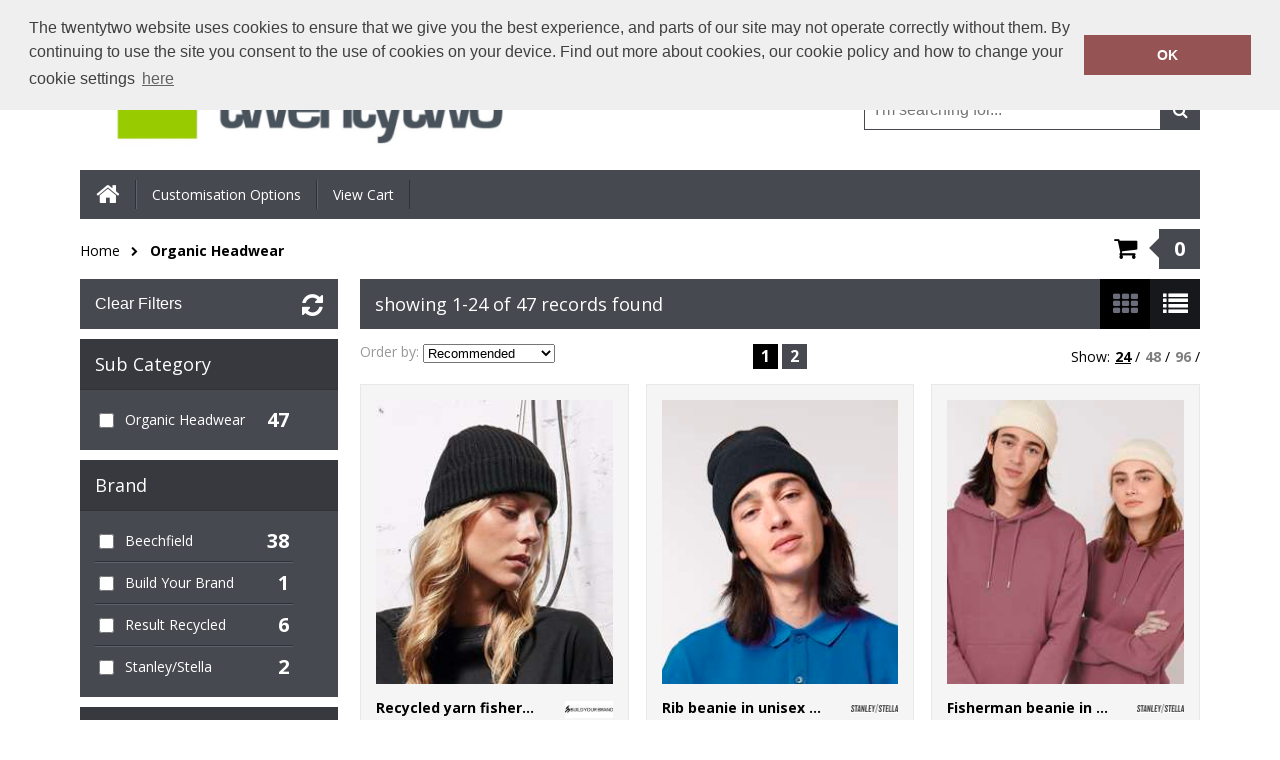

--- FILE ---
content_type: text/html; charset=utf-8
request_url: http://twentytwoshop.yourwebshop.com/shop/category/organic-headwear?pcid=137
body_size: 3977
content:

<!DOCTYPE html>
<html>
<head>
    
    <title>Organic Headwear | twentytwo</title>
    <meta name="keyword" content="">
    <meta name="description" content="">
    <link href="/Content/Shared/css/jquery.mCustomScrollbar.css" rel="stylesheet" />

    
<script>
    (function (i, s, o, g, r, a, m) {
        i['GoogleAnalyticsObject'] = r; i[r] = i[r] || function () {
            (i[r].q = i[r].q || []).push(arguments)
        }, i[r].l = 1 * new Date(); a = s.createElement(o),
            m = s.getElementsByTagName(o)[0]; a.async = 1; a.src = g;
        m.parentNode.insertBefore(a, m);
    })(window, document, 'script', 'https://www.google-analytics.com/analytics.js', 'ga');

    </script>
    


    
    <meta content="text/html;charset=utf-8" http-equiv="Content-Type">
    <meta content="utf-8" http-equiv="encoding">
    <meta name="viewport" content="width=1024, user-scalable=yes" />
    <link rel="shortcut icon" href="#" />
    <link href="https://fonts.googleapis.com/css?family=Open+Sans:400italic,400,700" rel="stylesheet" type="text/css">
    <link href="/Content/Shared/css/font-awesome.css" rel="stylesheet" type="text/css">
    <link rel="stylesheet" type="text/css" href="//cdnjs.cloudflare.com/ajax/libs/cookieconsent2/3.0.3/cookieconsent.min.css" />
    <link href="/Content/Template1/be9ee274-a7c9-4667-a28b-031aaa08e86b/bundle?v=A5A5VcNp_pUZmRLaA5LmTkCM4fJlRxcvXgPGqlBSH0c1" rel="stylesheet"/>


</head>
<body>



    <div id="outerWrapper">
        <div id="headerWrapper">
            <header class="central" id="mainHeader">
                <div class="fl" id="companyLogo">
                    <a href="/"> <img id="companyLogo" src="/images/Site/be9ee274-a7c9-4667-a28b-031aaa08e86b/twentytwo new logo idea (with text) green shirt grey 22.jpg"> </a>
                </div>
                <div class="fr">
                    <p>
                        Call Today:  <a title="Contact telephone number" href="tel:0114 268 3422">0114 268 3422</a>
                        <br />
                        Or email on: <a title="Contact email address" href="mailto:info@twentytwoshop.com">info@twentytwoshop.com</a>
                    </p>

<form action="/Search" method="post">                        <input id="GlobalSearchBox" type="search" placeholder="I'm searching for..." name="searchTerm">
                        <button type="submit" class="search"></button>
</form>                </div>
                <nav>
                    <ul>
                        <li><a href="/" class="home-icon"></a></li>
                                <li><a href="/pages/customisation-options">Customisation Options</a></li>


                        
                            <li><a href="/Cart" title="View Cart">View Cart</a></li>
                                            </ul>
                </nav>
            </header>
        </div>
        <div class="central" id="breadcrumbsContainer">
            
    <nav>
    <ul>
            <li><a href="/">Home</a></li>
            <li><a href="#">Organic Headwear</a></li>
    </ul>
</nav>

                <a href="/Cart" class="inCart">
                    <div>
                        <span class="arrow"></span>
                        <span class="text" id="cartItemCount">0</span>
                    </div>
                </a>
        </div>
        <div class="central" id="mainContentWrapper">
            


<div id="sidebar" data-bind="visible: showFilters">

    <button data-bind="click: clearFilters" class="clearFilters">Clear Filters</button>
    <div class="customScrollerWrapper" style="position: relative;">
        <h3>Sub Category</h3>
        <a data-bind="visible: showBackButton" href="/" class="subCatBackBtn">Go Back</a>
        <div class="customScrollbar">
            <ul class="checkboxes" data-bind="foreach: { data:categoryFilter, as:'item' }">
                <li>
                    <div class="col1-checkbox"><input type="checkbox" data-bind="click:categoryFilterChange, checked: item.Selected"></div>
                    <div class="col2-text"><span data-bind=" text: item.Name"></span></div>
                    <div class="col3-count"><span class="quantity" data-bind="text: item.Count"></span></div>
                </li>
            </ul>
        </div>
    </div>
    <div class="customScrollerWrapper">
        <h3>Brand</h3>
        <div class="customScrollbar">
            <ul class="checkboxes" data-bind="foreach: { data:brandFilter, as:'item' }">
                <li>
                    <div class="col1-checkbox"><input type="checkbox" data-bind="click:brandFilterChange, checked: item.Selected"></div>
                    <div class="col2-text"><span data-bind=" text: item.Name"></span></div>
                    <div class="col3-count"><span class="quantity" data-bind="text: item.Count"></span></div>
                </li>
            </ul>
        </div>
    </div>
    <div class="customScrollerWrapper">
        <h3>Colour</h3>
        <div class="customScrollbar">
            <ul class="checkboxes" data-bind="foreach: { data:colourFilter, as:'item' }">
                <li>
                    <div class="col1-checkbox"><input type="checkbox" data-bind="click:colourFilterChange, checked: item.Selected" /></div>
                    <div class="col2-text"><span data-bind="text: item.Name"></span></div>
                    <div class="col3-count"> <span class="quantity" data-bind="text: item.Count"></span></div>
                </li>
            </ul>
        </div>
    </div>
</div>
<div id="rightContent">

    <div id="actionBar">
        <p class="fl" data-bind="text:showingCountLabel"></p>
        <div class="fr">
            <button data-viewstyle="productList"></button>
            <button data-viewstyle="productGrid" id="selectedView"></button>
        </div>
    </div>

    <div class="productsPagerWrapper">

        <div class="sortOrder">
            <span>Order by:</span>
            <select id="selectedSortOrder" data-bind="value: selectedSortOrder, event: { change: changeSortOrder, enable: selectedSortOrder}">
                <option value="Recommended">Recommended</option>
                <option value="Brand">Brand A-Z</option>
                <option value="Price_Low_to_High">Price - Low to High</option>
                <option value="Price_High_to_Low">Price - High to Low</option>
            </select>
        </div>

        <div class="pager">
            <ul data-bind="foreach: { data:pagination }">
                <li><a href="#" data-bind="text: Name, click : function() { changePageNumber($data.PageNumber) },css: { currentPage: IsSelected }"></a></li>
            </ul>
        </div>
        <ul class="fr" id="viewAmount">
            <li class="fl">Show:</li>
            <li class="fl"><a href="#" title="25" data-bind="click: function() { pageSizeChange(24) }, css: { selectedQty: pageSize() == 24 || pageSize() == 0}">24</a> /</li>
            <li class="fl"><a href="#" title="50" data-bind="click: function() { pageSizeChange(48) }, css: { selectedQty: pageSize() == 48}">48</a> /</li>
            <li class="fl"><a href="#" title="100" data-bind="click: function() { pageSizeChange(96) }, css: { selectedQty: pageSize() == 96 }">96</a> /</li>
        </ul>
    </div>

    <div id="productsWrapper" class="productGrid">

        <div data-bind="foreach: { data:products }">

            <div class="product" >
                <a data-bind="attr: { href: DetailPageUrl}">

                    <img class="productImage" data-bind="attr: { src: MainImage}">

                    <div class="text product-info">
                        <span class="title" data-bind="text: Name"></span>
                        <span class="info">
                            <span><text data-bind="text: BrandName"></text></span>
                            <span><text data-bind="text: ProductGroup"></text></span>
                            <span><text data-bind="text: SizeRange"></text></span>
                        </span>
                        <div class="brandImageWrapper">
                            <img data-bind="attr: { src: BrandPicture}" class="brandImage" alt="">
                        </div>
                            <div data-bind="if: FromPrice" class="from-price">
                                From <br /><text data-bind="text: FromPrice"></text>
                            </div>
                    </div>
                </a>
            </div>
        </div>
    </div>

    <div class="productsPagerWrapper lowerPager">
        <div class="pager">
            <ul data-bind="foreach: { data:pagination }">
                <li><a href="#" data-bind="text: Name, click : function() { changePageNumber($data.PageNumber) },css: { currentPage: IsSelected }"></a></li>
            </ul>
        </div>
    </div>
</div>



            <div class="clearfix"></div>
        </div>
        <div id="footerWrapper">
            <footer class="central">
                
            </footer>
        </div>
    </div>

    <script src="/Content/Shared/scripts/jquery.1.11.1.min.js"></script>
    <script src="/Content/Shared/scripts/jquery.cookie.js"></script>
    
    <script>
        var directory = 501;
    </script>
    <script src="/Content/Shared/scripts/lodash.min.js"></script>
    <script src="/Content/Shared/scripts/store.min.js"></script>
    <script src="/Content/Shared/scripts/jquery.browser.min.js"></script>
    <script src="/Content/Shared/scripts/jquery.ba-bbq.min.js"></script>
    <script src="/Content/Shared/scripts/jquery.cycle2.min.js"></script>
    <script src="/Content/Shared/scripts/jquery.mCustomScrollbar.concat.min.js"></script>
    <script src="/Content/Template1/scripts/scripts.js"></script>

    <script src="/Areas/Admin/Content/scripts/app.ajaxHelper.js"></script>
    <script src="/Content/Shared/scripts/knockout-3.0.0.min.js"></script>
    <script src="/Content/Template1/scripts/app.categorylist.js"></script>

    <script type="text/javascript">
        $(document).ready(function () {
            ko.observableArray.fn.pushAll = function (valuesToPush) {
                var underlyingArray = this();
                this.valueWillMutate();
                ko.utils.arrayPushAll(underlyingArray, valuesToPush);
                this.valueHasMutated();
                return this;
            };

            var data = function () { return {"SelectedBrandId":"0","ParentCategoryId":137,"CategoryFilter":null,"BrandFilter":null,"PrimaryColourFilter":null,"Products":[],"TotalRecords":0,"PageSize":0,"PageNumber":0,"EmbeddedCartId":null,"IncludesFromPrices":false,"PagingDisplayLabel":"no records found","Pagination":[]}; }();
            ko.applyBindings(new CategoryViewModel(data), document.getElementById("mainContentWrapper"));
        });
    </script>

    <script src="//cdnjs.cloudflare.com/ajax/libs/cookieconsent2/3.0.3/cookieconsent.min.js"></script>
<script>
        window.addEventListener("load", function () {
            window.cookieconsent.initialise({
                "palette": {
                    "popup": {
                        "background": "#efefef",
                        "text": "#404040"
                    },
                    "button": {
                        "background": "#965353"
                    }
                },
                "position": "top",
                "content": {
                    "message": "The twentytwo website uses cookies to ensure that we give you the best experience, and parts of our site may not operate correctly without them.  By continuing to use the site you consent to the use of cookies on your device.  Find out more about cookies, our cookie policy and how to change your cookie settings",
                    "dismiss": "OK",
                    "link": "here",
                    "href": "/Home/CookiePolicy"
                }
            })
        });
</script>
</body>
</html>

--- FILE ---
content_type: text/css; charset=utf-8
request_url: http://twentytwoshop.yourwebshop.com/Content/Template1/be9ee274-a7c9-4667-a28b-031aaa08e86b/bundle?v=A5A5VcNp_pUZmRLaA5LmTkCM4fJlRxcvXgPGqlBSH0c1
body_size: 13422
content:
@import"/Content/Shared/css/reset.css";@import"/Content/Shared/css/shared.css";h2{font-size:26px;font-weight:400}h3{font-size:20px;font-weight:400}.central{min-width:1024px!important;max-width:1120px;margin:auto;-webkit-box-sizing:border-box;-moz-box-sizing:border-box;box-sizing:border-box}@media(max-width:1140px){.central{padding:0 20px}}.oh{overflow:hidden}.fl{float:left}.fr{float:right}.pr{position:relative}.btn-default{height:50px;line-height:50px;padding:0 8px}.vertAlignCenter{top:50%;transform:translateY(-50%)}.p3{padding:3px}.inStock{color:#1b9d19}.lastFew{color:#ffc000}.outOfStock{color:#fe0002}.icon{background-image:url('/Content/Template1/images/sprite.png')}.cartIcon{background-position:right -734px;background-repeat:no-repeat}.greenButton{color:#fff;background-color:#1b9d19}.greenButton:hover{background-color:#23c920}.greenButton:active{background-color:#137112}.greyButton{background-color:#474951;color:#fff}.greyButton:hover{background-color:#5f616c}.greyButton:active{background-color:#474951}a.blockButton{display:block;height:50px;line-height:50px;padding:0 45px 0 10px;outline:none;-webkit-box-sizing:border-box;-moz-box-sizing:border-box;box-sizing:border-box;font-size:16px}button.blockButton{height:50px;line-height:50px;background-image:url('/Content/Template1/images/sprite.png');padding:0 45px 0 15px;outline:none}button{color:#fff;font-size:16px;cursor:pointer;border:0;font-weight:700}button#goBack{background-image:none;position:relative;background-color:#474951;padding:0 20px 0 50px;color:#fff}button#goBack:before{position:absolute;left:20px;top:50%;-webkit-transform:translateY(-50%);-moz-transform:translateY(-50%);-ms-transform:translateY(-50%);-o-transform:translateY(-50%);transform:translateY(-50%);font-family:'FontAwesome';font-size:20px;content:''}button#goBack:hover{background-color:#5f616c}button#personalise,button.purpleButton{background-color:#841eb8;background-position:right -684px;background-repeat:no-repeat;margin-bottom:5px}button#personalise:hover,button.purpleButton:hover{background-color:#a12cdd}button#personalise:active,button.purpleButton:active{background-color:#65178c}button#addToBasket,button.greenButton{background-color:#1b9d19;background-position:right -734px;background-repeat:no-repeat;margin-bottom:5px}button#addToBasket:hover,button.greenButton:hover{background-color:#23c920}button#addToBasket:active,button.greenButton:active{background-color:#137112}button.blueButton{background-color:#00567f}button.blueButton:hover{background-color:#0079b2}button.blueButton:active{background-color:#00334c}button.clearFilters{font-weight:100;background-color:#474951}button.clearFilters:hover{background-color:#5f616c}button#getQuote{background-color:#1b9d19;background-position:right -810px}button#getQuote:hover{background-color:#23c920}button#getQuote:active{background-color:#137112}.btn-light{background-color:#1b9d19;border:0;color:#fff;cursor:pointer;font-size:16px;font-weight:700;padding:5px 15px;margin-top:5px}.btn-light:hover{background-color:#23c920}.paypalButton{width:230px;height:80px;background-image:url('/Content/Shared/images/paypal-logo.png')!important;background-color:transparent;background-size:contain}.paypalButton:hover{opacity:.85}.customSelect{cursor:pointer;border:0;width:100%;background-color:#fff;background-image:url('/Content/Template1/images/sprite.png');background-position:right -545px;background-repeat:no-repeat;margin-top:8px;height:34px;line-height:34px;display:inline-block;text-indent:3px}.customSelect .customSelectInner{height:inherit;line-height:inherit}.customSelectHover{}.customSelect.customSelectOpen{}.customSelect.customSelectFocus{}.radio-inline{position:relative;display:inline-block;padding-left:20px;margin-bottom:0;margin-right:15px;font-weight:400;vertical-align:middle;cursor:pointer}.radio-inline input[type=radio]{position:absolute;margin:1px 0 0;margin-left:-20px}.custom-checkbox label{display:inline-block;max-width:100%}.custom-checkbox input[type="radio"]:empty,.custom-checkbox input[type="checkbox"]:empty{visibility:hidden;margin-left:-20px}.custom-checkbox input[type="radio"]:empty~label,.custom-checkbox input[type="checkbox"]:empty~label{position:relative;line-height:1.2em;padding-left:2em;cursor:pointer;-webkit-user-select:none;-moz-user-select:none;-ms-user-select:none;user-select:none;color:#999;height:1.4em;font-weight:normal}.custom-checkbox input[type="radio"]:empty~label:before,.custom-checkbox input[type="checkbox"]:empty~label:before{position:absolute;display:block;top:0;bottom:0;left:0;content:'';width:1.4em;background:#fff;border-radius:0;border:1px solid #000}.custom-checkbox input[type="radio"]:hover:not(:checked)~label,.custom-checkbox input[type="checkbox"]:hover:not(:checked)~label{color:#999}.custom-checkbox input[type="radio"]:checked~label,.custom-checkbox input[type="checkbox"]:checked~label{color:#999}.custom-checkbox input[type="radio"]:checked~label:before,.custom-checkbox input[type="checkbox"]:checked~label:before{font-family:FontAwesome;content:"";text-indent:.3em;color:#000;background-color:#fff}.grid-row:after{clear:both}.grid-row:before,.grid-row:after{content:" ";display:table}.grid-row>[class*='grid-']{position:relative;box-sizing:border-box;float:left}.grid-col-1{width:8.3333333333%}.grid-col-2{width:16.6666666667%}.grid-col-3{width:25%}.grid-col-4{width:33.3333333333%}.grid-col-5{width:41.6666666667%}.grid-col-6{width:50%}.grid-col-7{width:58.3333333333%}.grid-col-8{width:66.66666667%}.grid-col-9{width:75%}.grid-col-10{width:83.3333333333%}.grid-col-11{width:91.6666666667%}.grid-col-12{width:100%}@-moz-keyframes spin{100%{-moz-transform:rotate(-360deg)}}@-webkit-keyframes spin{100%{-webkit-transform:rotate(-360deg)}}@keyframes spin{100%{-webkit-transform:rotate(-360deg);transform:rotate(-360deg)}}.verticalCenter{top:50%;-webkit-transform:translateY(-50%);-moz-transform:translateY(-50%);-ms-transform:translateY(-50%);-o-transform:translateY(-50%);transform:translateY(-50%)}.vhCenter{top:50%;left:50%;-webkit-transform:translate(-50%,-50%);-moz-transform:translate(-50%,-50%);-ms-transform:translate(-50%,-50%);-o-transform:translate(-50%,-50%);transform:translate(-50%,-50%)}.loadingIcon{float:right;width:40px;height:40px;background-image:url(/Content/Shared/images/ajax-loader.gif);position:relative;background-size:contain;display:none;top:-10px}#spinner{position:absolute;top:0;bottom:0;left:0;right:0;text-align:center;padding:10px;font:normal 16px Tahoma,Geneva,sans-serif;border:1px solid #666;z-index:2;opacity:.75}html,body{width:100%;height:100%}body{font-family:'Open Sans',sans-serif;font-size:14px;background-color:#fff!important;color:#999}#GlobalSearchBox{-webkit-appearance:none!important}.Countries{-webkit-appearance:none!important}select.Countries{display:inline-block;vertical-align:middle;position:relative;height:38px;-moz-appearance:none!important;-ms-appearance:none!important;appearance:none!important;width:200px;border-radius:6px;display:block;width:100%;border:1px solid initial;background:#fff url('/Content/Shared/images/selectArrow.png') no-repeat 92% 50%;color:#9f9f9f;padding:8px 20px 7px 10px;margin:0 0 15px 0;line-height:normal;-webkit-border-radius:0;-moz-border-radius:0;border-radius:0}select.Countries:focus{outline:none;box-shadow:0 0 10px rgba(0,0,0,.3),inset 0 0 7px rgba(100,100,100,.3);border-color:#00c0f3}.Countries :after{content:"";position:absolute;z-index:2;right:8px;top:50%;margin-top:-3px;height:0;width:0;border-top:6px solid #f99300;border-left:6px solid transparent;border-right:6px solid transparent;pointer-events:none}p{line-height:22px;margin-bottom:20px}.lh22{line-height:22px!important}a{text-decoration:none}.db{display:block}ul{list-style:none}strong{font-weight:700}.errorText{color:#fe0002}.clearfix{clear:both}.txtC{text-align:center}.fontL{font-size:19px}.green{color:#1b9d19}.red{color:#fe0002}.no-gutter{margin:0}.marB5{margin-bottom:5px}.marB10{margin-bottom:10px}.marB15{margin-bottom:15px}.marB20{margin-bottom:20px}.marT20{margin-top:20px}.marT15{margin-top:15px}.marT10{margin-top:10px}.marR10{margin-right:10px}.marR20{margin-right:20px}.pad0{padding:0!important}.pad-30{padding:30px}.width-80{width:80%}.text-center{text-align:center}.black-text{color:#999}.bor0{border:0!important}.col1-checkbox{width:10%;float:left}.col2-text{margin-left:10px;-ms-word-wrap:break-word;word-wrap:break-word;width:68%;float:left}.col3-count{width:15%;float:left}.msgEmptyCart{background:#fff7c4;text-align:center;height:40px;line-height:40px;border-radius:5px;border:1px solid #ffe22b}.msgEmptyCart p{line-height:inherit;font-style:italic;font-size:18px}.msgEmptyCart p a{font-weight:bold;color:inherit;text-decoration:underline}#personalisationSkin{background:#fff}#personalisationSkin .dropzone{position:relative;background-image:url('/Content/Shared/images/click to add logo.png')}#personalisationSkin .dropzone .dz-fallback{display:none}#personalisationSkin .dropzone .dz-image-preview{-webkit-box-sizing:border-box;-moz-box-sizing:border-box;box-sizing:border-box;overflow:visible;position:absolute;z-index:2;top:0;left:0;background:#fff;width:100px;height:100px;padding:10px}#personalisationSkin .dropzone .dz-image-preview img{max-width:76px;max-height:76px}#personalisationSkin .dropzone .dz-image-preview .dz-remove{position:absolute;bottom:0;left:0;width:100%;background:rgba(82,84,91,.85);color:#fff;text-align:center;line-height:25px}#personalisationSkin #personalisationWrapper #customWrapper{overflow:hidden}#personalisationSkin #personalisationWrapper #customWrapper .blockSectionWrapper{width:48%;margin-bottom:40px;position:relative}#personalisationSkin #personalisationWrapper #customWrapper .blockSectionWrapper:nth-child(odd){float:left;clear:left}#personalisationSkin #personalisationWrapper #customWrapper .blockSectionWrapper:nth-child(even){float:right;clear:right}#personalisationSkin #personalisationWrapper #customWrapper .blockSectionWrapper:last-child,#personalisationSkin #personalisationWrapper #customWrapper .blockSectionWrapper:nth-last-child(2){margin:0}#personalisationSkin #personalisationWrapper #customWrapper .blockSectionWrapper section header{position:relative;line-height:50px;background:#474951;text-indent:3%;margin-bottom:20px;text-transform:uppercase;color:#fff}#personalisationSkin #personalisationWrapper #customWrapper .blockSectionWrapper section header h2{font-size:18px}#personalisationSkin #personalisationWrapper #customWrapper .blockSectionWrapper section header h2 strong{font-size:29px;margin-right:10px}#personalisationSkin #personalisationWrapper #customWrapper .blockSectionWrapper section div.sectionContent{overflow:hidden;position:relative}#personalisationSkin #personalisationWrapper #customWrapper .blockSectionWrapper section div.sectionContent div.textMessage{position:relative;margin-top:10px;height:30px}#personalisationSkin #personalisationWrapper #customWrapper .blockSectionWrapper section div.sectionContent div.textMessage>*{margin:0}#personalisationSkin #personalisationWrapper #customWrapper .blockSectionWrapper section div.sectionContent select{height:40px;width:100%;text-indent:10px}#personalisationSkin #personalisationWrapper #customWrapper .blockSectionWrapper section div.sectionContent>.fl{width:70%;float:left}#personalisationSkin #personalisationWrapper #customWrapper .blockSectionWrapper section div.sectionContent>.fr{float:right}#personalisationSkin #personalisationWrapper #customWrapper .blockSectionWrapper section div.sectionContent .imageContainer{-moz-box-sizing:border-box;-webkit-box-sizing:border-box;box-sizing:border-box;padding:10px;width:100px;height:100px;background-color:#fff}#personalisationSkin #personalisationWrapper #customWrapper .blockSectionWrapper section div.sectionContent .imageContainer img{width:100%}#personalisationSkin #personalisationWrapper #customWrapper .blockSectionWrapper section div.sectionContent .dashedBorder{border:2px dashed #92949f}#personalisationSkin #personalisationWrapper #customWrapper .blockSectionWrapper section div.sectionContent textarea{height:260px;width:100%;margin:0;border:1px solid #cbcbcb;font-family:'Open Sans',sans-serif;font-size:14px;padding:15px;-moz-box-sizing:border-box;-webkit-box-sizing:border-box;box-sizing:border-box}#personalisationSkin #personalisationWrapper #customWrapper .blockSectionWrapper section div.sectionContent textarea:focus{border:1px solid #52545b}#personalisationSkin #personalisationWrapper #customWrapper .blockSectionWrapper section div.sectionContent .section-btn{position:absolute;bottom:0;right:0}#personalisationSkin #personalisationWrapper #customWrapper .blockSectionWrapper section div.sectionContent .section-btn button{margin-bottom:8px}#personalisationSkin #personalisationWrapper #customWrapper .blockSectionWrapper section .largeHeight{height:265px}#personalisationSkin .personalisationClose{position:absolute;top:-40px;right:0;background-image:url("/Content/Template1/images/sprite.png");background-repeat:no-repeat;background-position:right -1361px;color:#fff;padding-right:30px;line-height:24px;font-size:19px;text-transform:uppercase}#outerWrapper{width:100%;min-height:100%;position:relative}#outerWrapper #headerWrapper{background:#fff;width:100%;display:block}#outerWrapper #headerWrapper #mainHeader{overflow:hidden;padding-top:20px;color:#000}#outerWrapper #headerWrapper #mainHeader #companyLogo{margin-bottom:20px;max-height:130px}#outerWrapper #headerWrapper #mainHeader a{color:inherit}#outerWrapper #headerWrapper #mainHeader p{font-size:14px}#outerWrapper #headerWrapper #mainHeader p a[href^="tel"]{font-size:30px;font-weight:700}#outerWrapper #headerWrapper #mainHeader p a[href^="mailto"]:hover{text-decoration:underline;color:gray}#outerWrapper #headerWrapper #mainHeader .fr{width:30%;text-align:right}#outerWrapper #headerWrapper #mainHeader .fr form{margin:20px 0;position:relative;overflow:hidden}#outerWrapper #headerWrapper #mainHeader .fr form input{border-width:1px;border-style:solid;border-color:#474951;outline:none;border-radius:0;font-size:16px;width:100%;margin:0;height:40px;padding:0 10px}#outerWrapper #headerWrapper #mainHeader .fr form button{position:absolute;border:0;height:40px;width:40px;right:0;top:1px;cursor:pointer;background-color:#474951;background-repeat:no-repeat;background-position:10px -59px;color:#fff}#outerWrapper #headerWrapper #mainHeader .fr form button:after{font-family:'FontAwesome';content:'';font-weight:normal}#outerWrapper #headerWrapper #mainHeader .fr form button:hover:after{color:#92949f}#outerWrapper #headerWrapper #mainHeader nav{clear:both;margin-top:20px;background:#474951;color:#fff}#outerWrapper #headerWrapper #mainHeader nav ul{overflow:hidden;padding:10px 0;text-align:right}#outerWrapper #headerWrapper #mainHeader nav ul li{float:left}#outerWrapper #headerWrapper #mainHeader nav ul li a{color:inherit;display:block;height:29px;line-height:29px;padding:0 15px;border-left:1px solid #5f616c;border-right:1px solid #2f3136}#outerWrapper #headerWrapper #mainHeader nav ul li a:hover{color:#92949f}#outerWrapper #headerWrapper #mainHeader nav ul li:first-child .home-icon{position:relative;background-position:18px 5px;background-repeat:no-repeat;border-left:0;width:25px}#outerWrapper #headerWrapper #mainHeader nav ul li:first-child .home-icon:after{font-family:'FontAwesome';content:'';font-weight:normal;font-size:25px;position:absolute;left:50%;-webkit-transform:translateX(-50%);-ms-transform:translateX(-50%);-o-transform:translateX(-50%);-moz-transform:translateX(-50%);transform:translateX(-50%)}#outerWrapper #headerWrapper #mainHeader nav ul .last-item{float:none;display:inline-block}#outerWrapper #headerWrapper #mainHeader nav ul .last-item:last-child a{border-right:0}#outerWrapper #headerWrapper #mainHeader nav ul .last-item:nth-last-child(2) a{border-left:0;border-right:0}#outerWrapper #breadcrumbsContainer{overflow:hidden;margin-top:10px;margin-bottom:10px}#outerWrapper #breadcrumbsContainer nav{margin-top:12px;float:left;color:#000}#outerWrapper #breadcrumbsContainer nav ul li{margin-right:10px;float:left}#outerWrapper #breadcrumbsContainer nav ul li a{color:inherit;line-height:20px;background-repeat:no-repeat;background-position:100% -118px;padding-right:20px;position:relative}#outerWrapper #breadcrumbsContainer nav ul li a:after{font-family:'FontAwesome';content:'';position:absolute;font-size:10px;right:2px;top:1px}#outerWrapper #breadcrumbsContainer nav ul li a:hover{text-decoration:underline;color:#a6a6a6}#outerWrapper #breadcrumbsContainer nav ul li:last-child a{background:none;padding-right:0;font-weight:700}#outerWrapper #breadcrumbsContainer nav ul li:last-child a:after{display:none}#outerWrapper #breadcrumbsContainer a.inCart{float:right;padding-left:50px;background-repeat:no-repeat;background-position:left -155px}#outerWrapper #breadcrumbsContainer a.inCart div{position:relative;font-size:20px;font-weight:700;background:#474951;height:40px;line-height:40px;display:block;text-align:center}#outerWrapper #breadcrumbsContainer a.inCart div:before{position:absolute;left:-45px;font-weight:normal;font-family:'FontAwesome';content:'';color:#000;font-size:25px}#outerWrapper #breadcrumbsContainer a.inCart div span.arrow{position:absolute;left:-10px;top:9px;height:0;width:0;border-top:10px solid transparent;border-bottom:10px solid transparent;border-right:10px solid #474951}#outerWrapper #breadcrumbsContainer a.inCart div span.text{padding:0 15px;color:#fff}#outerWrapper #breadcrumbsContainer a.inCart:hover span.text{color:#92949f}#outerWrapper #mainContentWrapper{padding-bottom:50px;min-height:450px}#outerWrapper #mainContentWrapper>h3{margin:50px 0 20px 0;font-weight:400;font-style:italic}#outerWrapper #mainContentWrapper>h3:first-of-type{margin-top:0}#outerWrapper #mainContentWrapper header.keyline{position:relative;height:50px;margin-bottom:20px}#outerWrapper #mainContentWrapper header.keyline h2{z-index:10;background:#fff;position:absolute;left:40px;top:50%;margin-top:-10px;padding:0 10px;text-transform:uppercase;border-style:solid;border-width:0 1px 0;line-height:20px;font-size:18px;color:#000;border-color:#000}#outerWrapper #mainContentWrapper header.keyline hr{z-index:9;width:100%;height:1px;border-top:0;background:#000;position:absolute;top:10px}#outerWrapper #mainContentWrapper .slideshow{position:relative;margin-bottom:20px;overflow:hidden}#outerWrapper #mainContentWrapper .slideshow ul.pager{overflow:hidden;position:absolute;z-index:150;right:0;top:-25px}#outerWrapper #mainContentWrapper .slideshow ul.pager li{margin-right:5px;float:left;width:15px;height:15px;background:#fff;cursor:pointer;-moz-border-radius:10px;-o-border-radius:10px;-ms-border-radius:10px;-webkit-border-radius:10px;border-radius:10px}#outerWrapper #mainContentWrapper .slideshow ul.pager li:last-child{margin:0}#outerWrapper #mainContentWrapper .slideshow ul.pager .cycle-pager-active{background:#474951}#outerWrapper #mainContentWrapper .slideshow .cycle-slideshow li{width:100%}#outerWrapper #mainContentWrapper .slideshow .cycle-slideshow li a{display:block;width:inherit}#outerWrapper #mainContentWrapper .slideshow .cycle-slideshow li img{width:inherit}#outerWrapper #mainContentWrapper .columnText{-webkit-column-count:2;-moz-column-count:2;column-count:2;-webkit-column-gap:40px;-moz-column-gap:40px;column-gap:40px;margin-bottom:20px}#outerWrapper #mainContentWrapper .columnText img{max-width:100%}#outerWrapper #mainContentWrapper #sidebar{float:left;width:23%}@media screen and (max-width:1024px){#outerWrapper #mainContentWrapper #sidebar ul li h3,#outerWrapper #mainContentWrapper #sidebar .customScrollerWrapper h3,#outerWrapper #mainContentWrapper #sidebar button.clearFilters{font-size:17px!important}}#outerWrapper #mainContentWrapper #sidebar button.clearFilters{background:#474951;margin-bottom:10px;padding:5px;width:100%;height:50px;text-align:left;-webkit-box-sizing:border-box;-moz-box-sizing:border-box;box-sizing:border-box;padding-left:15px;position:relative;color:#fff}#outerWrapper #mainContentWrapper #sidebar button.clearFilters:after{font-family:'FontAwesome';content:'';font-size:25px;font-weight:normal;position:absolute;right:15px;top:14px}#outerWrapper #mainContentWrapper #sidebar button.clearFilters:hover:after{-webkit-transform:rotate(30deg);-moz-transform:rotate(30deg);-ms-transform:rotate(30deg);-o-transform:rotate(30deg);transform:rotate(30deg)}#outerWrapper #mainContentWrapper #sidebar div.fileTabWrapper{width:100%}#outerWrapper #mainContentWrapper #sidebar div.fileTabWrapper ul.fileTabLinks{background:transparent!important;height:36px;line-height:36px;overflow:hidden;position:relative;z-index:2;width:100%}#outerWrapper #mainContentWrapper #sidebar div.fileTabWrapper ul.fileTabLinks li{border:0;font-size:18px;text-align:center;position:absolute;height:inherit;line-height:inherit;width:58%}#outerWrapper #mainContentWrapper #sidebar div.fileTabWrapper ul.fileTabLinks li:before{left:0;top:0;content:'';position:absolute;width:0;height:0;border-bottom:36px solid #2f3136;border-left:14px solid transparent}#outerWrapper #mainContentWrapper #sidebar div.fileTabWrapper ul.fileTabLinks li:after{right:0;top:0;content:'';position:absolute;width:0;height:0;border-bottom:36px solid #2f3136;border-right:14px solid transparent}#outerWrapper #mainContentWrapper #sidebar div.fileTabWrapper ul.fileTabLinks li:hover{background:transparent!important}#outerWrapper #mainContentWrapper #sidebar div.fileTabWrapper ul.fileTabLinks li:hover:before{border-bottom:36px solid #3b3d43}#outerWrapper #mainContentWrapper #sidebar div.fileTabWrapper ul.fileTabLinks li:hover:after{border-bottom:36px solid #3b3d43}#outerWrapper #mainContentWrapper #sidebar div.fileTabWrapper ul.fileTabLinks li:hover a{background-color:#3b3d43}#outerWrapper #mainContentWrapper #sidebar div.fileTabWrapper ul.fileTabLinks li:nth-child(odd){top:0;left:0}#outerWrapper #mainContentWrapper #sidebar div.fileTabWrapper ul.fileTabLinks li:nth-child(even){top:0;right:0}#outerWrapper #mainContentWrapper #sidebar div.fileTabWrapper ul.fileTabLinks li a{width:81.2%;text-indent:0;display:inline-block;background-color:#2f3136;color:#fff;padding-left:0}#outerWrapper #mainContentWrapper #sidebar div.fileTabWrapper ul.fileTabLinks li a:before{display:none}@media screen and (max-width:1024px){#outerWrapper #mainContentWrapper #sidebar div.fileTabWrapper ul.fileTabLinks li a{width:78.2%}}#outerWrapper #mainContentWrapper #sidebar div.fileTabWrapper ul.fileTabLinks .selected{z-index:2}#outerWrapper #mainContentWrapper #sidebar div.fileTabWrapper ul.fileTabLinks .selected:before{border-bottom:36px solid #474951}#outerWrapper #mainContentWrapper #sidebar div.fileTabWrapper ul.fileTabLinks .selected:after{border-bottom:36px solid #474951}#outerWrapper #mainContentWrapper #sidebar div.fileTabWrapper ul.fileTabLinks .selected a{background:#474951;cursor:default}#outerWrapper #mainContentWrapper #sidebar div.fileTabWrapper ul.fileTabLinks .selected:hover{z-index:2}#outerWrapper #mainContentWrapper #sidebar div.fileTabWrapper ul.fileTabLinks .selected:hover:before{border-bottom:36px solid #474951}#outerWrapper #mainContentWrapper #sidebar div.fileTabWrapper ul.fileTabLinks .selected:hover:after{border-bottom:36px solid #474951}#outerWrapper #mainContentWrapper #sidebar div.fileTabWrapper ul.fileTabLinks .selected:hover a{background:#474951;cursor:default}#outerWrapper #mainContentWrapper #sidebar div.fileTabWrapper .fileTabContent{background-color:#474951}#outerWrapper #mainContentWrapper #sidebar div.fileTabWrapper .fileTabContent ul{padding:10px 0;max-height:1207px!important}#outerWrapper #mainContentWrapper #sidebar div.fileTabWrapper .fileTabContent ul .mCSB_container{margin-right:30px}#outerWrapper #mainContentWrapper #sidebar div.fileTabWrapper .fileTabContent ul .mCSB_scrollTools{background:#c1c1c1}#outerWrapper #mainContentWrapper #sidebar div.fileTabWrapper .fileTabContent ul li:first-child{border-top:0}#outerWrapper #mainContentWrapper #sidebar div.fileTabWrapper .fileTabContent ul li:last-child{border-bottom:0}#outerWrapper #mainContentWrapper #sidebar ul li h3,#outerWrapper #mainContentWrapper #sidebar .customScrollerWrapper h3{line-height:50px;background-color:#38393f;border-bottom:1px solid #323339;font-size:18px;text-indent:15px;color:#fff}#outerWrapper #mainContentWrapper #sidebar .customScrollerWrapper{background:#474951}#outerWrapper #mainContentWrapper #sidebar .customScrollerWrapper .subCatBackBtn{font-weight:bold;position:absolute;top:10px;right:12px;background-color:#17181b;border:1px solid #34353b;height:30px;line-height:30px;padding:0 15px;color:#fff}@media screen and (max-width:1024px){#outerWrapper #mainContentWrapper #sidebar .customScrollerWrapper .subCatBackBtn{padding:0 10px}}#outerWrapper #mainContentWrapper #sidebar .customScrollerWrapper .subCatBackBtn:hover{background-color:#0b0c0d;border:1px solid #2e2f34}#outerWrapper #mainContentWrapper #sidebar .customScrollerWrapper .subCatBackBtn:active{background-color:#000}#outerWrapper #mainContentWrapper #sidebar .customScrollerWrapper .customScrollbar{padding:10px 0;margin:0 0 10px 0}#outerWrapper #mainContentWrapper #sidebar .customScrollerWrapper .customScrollbar .mCSB_container{margin-right:30px}#outerWrapper #mainContentWrapper #sidebar ul.checkboxes{margin-left:15px}#outerWrapper #mainContentWrapper #sidebar ul{list-style:none}#outerWrapper #mainContentWrapper #sidebar ul li{background-image:none;color:#fff;border-top:1px solid #5f616c;border-bottom:1px solid #2f3136;min-height:40px;cursor:pointer;overflow:hidden;list-style-type:none;position:relative}#outerWrapper #mainContentWrapper #sidebar ul li:first-child{border-top:0}#outerWrapper #mainContentWrapper #sidebar ul li:last-child{border-bottom:0}#outerWrapper #mainContentWrapper #sidebar ul li span{margin-top:10px;display:block;line-height:20px;margin-bottom:10px}#outerWrapper #mainContentWrapper #sidebar ul li a{display:block;line-height:40px;position:relative}#outerWrapper #mainContentWrapper #sidebar ul li a:before{position:absolute;font-family:'FontAwesome';font-size:12px;content:'';left:15px}#outerWrapper #mainContentWrapper #sidebar ul li:hover{background-color:#53555f}#outerWrapper #mainContentWrapper #sidebar ul li .quantity{float:right;font-weight:700;font-size:20px}#outerWrapper #mainContentWrapper #sidebar ul li input[type="checkbox"]{margin-top:13px;margin-right:10px;height:15px;width:15px;display:inline-block;border:1px solid #000}#outerWrapper #mainContentWrapper #sidebar ul li a{color:inherit;display:block;padding-left:35px}#outerWrapper #mainContentWrapper .pager{margin:auto;width:100%;text-align:center;position:relative}#outerWrapper #mainContentWrapper .pager #searchResultsFound{font-weight:bold;display:block;text-align:center;position:absolute;right:0;top:0;line-height:25px;font-style:italic}#outerWrapper #mainContentWrapper .pager ul li{display:inline-block;line-height:25px;height:25px;width:25px;font-size:16px;font-weight:700;background-color:#474951}#outerWrapper #mainContentWrapper .pager ul li a{display:block;color:#fff}#outerWrapper #mainContentWrapper .pager ul li a:hover{background-color:#0b0c0d;color:#6b6e7a}#outerWrapper #mainContentWrapper .pager ul li .currentPage{background-color:#000;color:#fff}#outerWrapper #mainContentWrapper .pager ul #prev a,#outerWrapper #mainContentWrapper .pager ul #next a{background-color:#2f3136}#outerWrapper #mainContentWrapper .pager ul #prev a:hover,#outerWrapper #mainContentWrapper .pager ul #next a:hover{background-color:#17181b}#outerWrapper #mainContentWrapper .pager ul #prev{margin-right:25px}#outerWrapper #mainContentWrapper .pager ul #next{margin-left:25px}#outerWrapper #mainContentWrapper #rightContent{float:right;width:75%}#outerWrapper #mainContentWrapper #rightContent>img{max-width:100%}#outerWrapper #mainContentWrapper #rightContent #actionBar{background-color:#474951;overflow:hidden;height:50px;margin-bottom:15px;font-size:18px}@media screen and (max-width:1024px){#outerWrapper #mainContentWrapper #rightContent #actionBar{font-size:17px!important}}#outerWrapper #mainContentWrapper #rightContent #actionBar p{line-height:50px;color:#fff;padding-left:15px}#outerWrapper #mainContentWrapper #rightContent #actionBar .fr{height:inherit;overflow:hidden}#outerWrapper #mainContentWrapper #rightContent #actionBar .fr>div{height:inherit}#outerWrapper #mainContentWrapper #rightContent #actionBar .fr .fl{width:170px}#outerWrapper #mainContentWrapper #rightContent #actionBar .fr select,#outerWrapper #mainContentWrapper #rightContent #actionBar .fr button{outline:none;cursor:pointer}#outerWrapper #mainContentWrapper #rightContent #actionBar .fr button{float:right;height:inherit;width:50px;border:0;padding:0;background-color:#17181b;position:relative;color:#fff}#outerWrapper #mainContentWrapper #rightContent #actionBar .fr button:after{position:absolute;font-family:'FontAwesome';font-weight:normal;font-size:25px;top:50%;left:50%;-webkit-transform:translate(-50%,-50%);-ms-transform:translate(-50%,-50%);-o-transform:translate(-50%,-50%);-moz-transform:translate(-50%,-50%);transform:translate(-50%,-50%)}#outerWrapper #mainContentWrapper #rightContent #actionBar .fr button[data-viewstyle="productGrid"]:after{content:''}#outerWrapper #mainContentWrapper #rightContent #actionBar .fr button[data-viewstyle="productList"]:after{content:''}#outerWrapper #mainContentWrapper #rightContent #actionBar .fr #selectedView{background-color:#000;color:#6b6e7a}#outerWrapper #mainContentWrapper #rightContent .productsPagerWrapper{margin-bottom:15px;overflow:hidden;position:relative}#outerWrapper #mainContentWrapper #rightContent .productsPagerWrapper #viewAmount{position:absolute;right:0;top:0;overflow:hidden}#outerWrapper #mainContentWrapper #rightContent .productsPagerWrapper #viewAmount li{font-size:14px;line-height:25px;color:#000;margin-left:5px}#outerWrapper #mainContentWrapper #rightContent .productsPagerWrapper #viewAmount li a{color:inherit;font-weight:700;opacity:.5}#outerWrapper #mainContentWrapper #rightContent .productsPagerWrapper #viewAmount li a:hover{text-decoration:underline}#outerWrapper #mainContentWrapper #rightContent .productsPagerWrapper #viewAmount li .selectedQty{opacity:1;text-decoration:underline}#outerWrapper #mainContentWrapper #rightContent .lowerPager{margin-top:15px}#outerWrapper #mainContentWrapper #productSidebar,#outerWrapper #mainContentWrapper #productContent{-webkit-box-sizing:border-box;-moz-box-sizing:border-box;box-sizing:border-box}#outerWrapper #mainContentWrapper #productSidebar{width:40%;padding-right:3%;border-width:0 1px 0 0;border-style:solid;border-color:#000}#outerWrapper #mainContentWrapper #productSidebar #productNameBrandLogo{max-height:50px;opacity:0}#outerWrapper #mainContentWrapper #productSidebar #productNameBrandLogo .brandLogoWrapper{float:left;max-height:inherit;max-width:25%;top:50%;position:relative}#outerWrapper #mainContentWrapper #productSidebar #productNameBrandLogo .brandLogoWrapper img{max-width:100%;max-height:50px}#outerWrapper #mainContentWrapper #productSidebar #productNameBrandLogo .productNameWrapper{max-width:60%;margin-left:2%;height:100%;float:left;position:relative}#outerWrapper #mainContentWrapper #productSidebar #productNameBrandLogo .productNameWrapper .productName{line-height:22px;position:relative;top:50%;-moz-transform:translateY(-50%);-ms-transform:translateY(-50%);-o-transform:translateY(-50%);-webkit-transform:translateY(-50%);transform:translateY(-50%);font-size:17px}#outerWrapper #mainContentWrapper #productSidebar .productImageWrapper{margin-bottom:20px}#outerWrapper #mainContentWrapper #productSidebar .productImageWrapper #productMedia{height:100%;width:100%;position:relative;-webkit-box-sizing:border-box;-moz-box-sizing:border-box;box-sizing:border-box;border-width:1px;border-style:solid;border:1px solid #474951}#outerWrapper #mainContentWrapper #productSidebar .productImageWrapper #productMedia #productMediaContainer{width:100%;height:100%;position:relative;display:block}#outerWrapper #mainContentWrapper #productSidebar .productImageWrapper #productMedia #productMediaContainer #mainProductImage{width:100%}#outerWrapper #mainContentWrapper #productSidebar .productImageWrapper #productMedia #productMediaContainer #mainProductImage img#mainImage{width:100%}#outerWrapper #mainContentWrapper #productSidebar .productImageWrapper #productMedia #productMediaContainer #catwalkVideo{display:none;width:100%;position:absolute;top:0;left:0;z-index:500;background:#fff}#outerWrapper #mainContentWrapper #productSidebar .productImageWrapper #productMedia #productMediaContainer #catwalkVideo>object{background-color:#fff;max-height:100%;max-width:100%}#outerWrapper #mainContentWrapper #productSidebar .productImageWrapper #productMedia .zoomPad{width:100%}#outerWrapper #mainContentWrapper #productSidebar .productImageWrapper #productMedia #zoom{color:#fff;background-color:#474951;line-height:30px;text-align:center;font-size:15px;position:relative}#outerWrapper #mainContentWrapper #productSidebar .productImageWrapper #productMedia #zoom:after{position:absolute;font-family:'FontAwesome';content:'';font-weight:normal;font-size:18px;right:18%}#outerWrapper #mainContentWrapper #productSidebar .productImageWrapper #vertCarouselWrapper{position:relative;min-height:100%;color:#000}#outerWrapper #mainContentWrapper #productSidebar .productImageWrapper #vertCarouselWrapper>a{color:inherit;font-family:'FontAwesome';opacity:.6}#outerWrapper #mainContentWrapper #productSidebar .productImageWrapper #vertCarouselWrapper>a:hover{opacity:1}#outerWrapper #mainContentWrapper #productSidebar .productImageWrapper #vertCarouselWrapper>a#vNext{position:absolute;top:50%;-webkit-transform:translateY(-50%);-moz-transform:translateY(-50%);-ms-transform:translateY(-50%);-o-transform:translateY(-50%);transform:translateY(-50%);right:5%}#outerWrapper #mainContentWrapper #productSidebar .productImageWrapper #vertCarouselWrapper>a#vNext:after{content:''}#outerWrapper #mainContentWrapper #productSidebar .productImageWrapper #vertCarouselWrapper>a#vPrev{position:absolute;top:50%;-webkit-transform:translateY(-50%);-moz-transform:translateY(-50%);-ms-transform:translateY(-50%);-o-transform:translateY(-50%);transform:translateY(-50%);left:5%}#outerWrapper #mainContentWrapper #productSidebar .productImageWrapper #vertCarouselWrapper>a#vPrev:after{content:''}#outerWrapper #mainContentWrapper #productSidebar .productImageWrapper #vertCarouselWrapper div.vert-slideshow{position:relative;width:80%;overflow:hidden;-webkit-box-sizing:border-box;-moz-box-sizing:border-box;box-sizing:border-box;margin:0 auto}#outerWrapper #mainContentWrapper #productSidebar .productImageWrapper #vertCarouselWrapper div.vert-slideshow a{height:101px;overflow:hidden;padding:0;margin:10px 0}#outerWrapper #mainContentWrapper #productSidebar .productImageWrapper #vertCarouselWrapper div.vert-slideshow a .imageWrapper{background:#fff;width:84px;border:1px solid #474951;-webkit-box-sizing:border-box;-moz-box-sizing:border-box;box-sizing:border-box;position:relative;margin:0 auto}#outerWrapper #mainContentWrapper #productSidebar .productImageWrapper #vertCarouselWrapper div.vert-slideshow a .imageWrapper img{width:100%;display:block}#outerWrapper #mainContentWrapper #productSidebar .productImageWrapper #vertCarouselWrapper div.vert-slideshow .vimeoContainer:before{content:'';width:100%;height:100%;position:absolute;left:0;top:0;background:rgba(0,0,0,.8);z-index:1}#outerWrapper #mainContentWrapper #productSidebar .productImageWrapper #vertCarouselWrapper div.vert-slideshow .vimeoContainer:after{z-index:2;position:absolute;color:#fff;font-family:'FontAwesome';font-size:34px;content:'';top:50%;left:50%;-webkit-transform:translate(-50%,-50%);-moz-transform:translate(-50%,-50%);-ms-transform:translate(-50%,-50%);-o-transform:translate(-50%,-50%);transform:translate(-50%,-50%)}#outerWrapper #mainContentWrapper #productSidebar ul{font-size:14px;margin-bottom:10px;margin-left:17px}#outerWrapper #mainContentWrapper #productSidebar ul li{line-height:22px}#outerWrapper #mainContentWrapper #productSidebar>p{max-width:75%}#outerWrapper #mainContentWrapper #productContent{width:60%;padding-left:3%}#outerWrapper #mainContentWrapper #productContent header{overflow:hidden;font-size:18px;line-height:40px;padding-bottom:10px}#outerWrapper #mainContentWrapper #productContent header strong{font-size:40px}#outerWrapper #mainContentWrapper #productContent header,#outerWrapper #mainContentWrapper #productContent .personalisationOptions,#outerWrapper #mainContentWrapper #productContent h3,#outerWrapper #mainContentWrapper #productContent .productAvailability{margin-bottom:30px}#outerWrapper #mainContentWrapper #productContent .productAvailability{border-bottom:1px solid #fff;overflow:hidden;font-size:18px;padding-bottom:15px}#outerWrapper #mainContentWrapper #productContent p.personalisationOptions{border-width:1px;border-style:solid;color:#000;background-color:#e6e6e6;border-color:#d9d9d9;text-align:center;padding:20px;font-size:18px}#outerWrapper #mainContentWrapper #productContent h3{font-weight:700;font-size:18px;padding-bottom:15px;border-bottom:1px solid #fff}#outerWrapper #mainContentWrapper #productContent #colourOptions{margin-bottom:20px;overflow:hidden}#outerWrapper #mainContentWrapper #productContent #colourOptions li{cursor:pointer;float:left;width:10.75%;margin-right:2%;text-align:center;margin-bottom:10px;font-size:10px}#outerWrapper #mainContentWrapper #productContent #colourOptions li img,#outerWrapper #mainContentWrapper #productContent #colourOptions li span{display:block}#outerWrapper #mainContentWrapper #productContent #colourOptions li img{width:100%;margin-bottom:5px}#outerWrapper #mainContentWrapper #productContent #colourOptions li:nth-child(8n){margin-right:0}#outerWrapper #mainContentWrapper #productContent #colourOptions li:nth-child(8n+1){clear:left}#outerWrapper #mainContentWrapper #productContent #priceTableWrapper{position:relative}#outerWrapper #mainContentWrapper #productContent #priceTableWrapper>img{position:absolute;top:0;left:0;width:69px}#outerWrapper #mainContentWrapper #productContent #priceTableWrapper #priceTable{border-width:1px;border-style:solid;background-color:#e6e6e6;border-color:#d9d9d9;margin-left:87px;-webkit-box-sizing:border-box;-moz-box-sizing:border-box;box-sizing:border-box;padding:10px;position:relative}#outerWrapper #mainContentWrapper #productContent #priceTableWrapper #priceTable .stockIndicator{display:block;width:15px;height:15px;-moz-border-radius:50%;-o-border-radius:50%;-ms-border-radius:50%;-webkit-border-radius:50%;border-radius:50%}#outerWrapper #mainContentWrapper #productContent #priceTableWrapper #priceTable .highStock{background-color:#1b9d19}#outerWrapper #mainContentWrapper #productContent #priceTableWrapper #priceTable .lowStock{background-color:#ffc000}#outerWrapper #mainContentWrapper #productContent #priceTableWrapper #priceTable .noStock{background-color:#fe0002}#outerWrapper #mainContentWrapper #productContent #priceTableWrapper #priceTable .highStockText{color:#1b9d19}#outerWrapper #mainContentWrapper #productContent #priceTableWrapper #priceTable .lowStockText{color:#ffc000}#outerWrapper #mainContentWrapper #productContent #priceTableWrapper #priceTable .noStockText{color:#fe0002}#outerWrapper #mainContentWrapper #productContent #priceTableWrapper #priceTable button#help{border-width:1px 1px 0 1px;border-style:solid;position:absolute;right:-1px;top:-30px;text-align:center;color:#000;background-color:#e6e6e6;border-color:#d9d9d9;width:30px;height:30px}#outerWrapper #mainContentWrapper #productContent #priceTableWrapper #priceTable table{background:#fff;width:100%}#outerWrapper #mainContentWrapper #productContent #priceTableWrapper #priceTable table .tableHead,#outerWrapper #mainContentWrapper #productContent #priceTableWrapper #priceTable table .tableColHead{line-height:45px;font-weight:bold}#outerWrapper #mainContentWrapper #productContent #priceTableWrapper #priceTable table tbody{text-align:center;line-height:30px}#outerWrapper #mainContentWrapper #productContent #priceTableWrapper #priceTable table tbody .stock{display:inline-block;vertical-align:middle}#outerWrapper #mainContentWrapper #productContent #priceTableWrapper #priceTable table .tableHead{background-color:#474951;color:#fff}#outerWrapper #mainContentWrapper #productContent #priceTableWrapper #priceTable table .tableHead td{text-indent:15px;vertical-align:middle}#outerWrapper #mainContentWrapper #productContent #priceTableWrapper #priceTable table input[type="text"]{outline:none;border:1px solid #606060;width:40px;height:18px;text-align:center}#outerWrapper #mainContentWrapper #productContent #priceTableWrapper #priceTable div#productActionsWrapper{position:absolute;right:0;margin-top:11px}#outerWrapper #mainContentWrapper #productsWrapper{overflow:hidden}#outerWrapper #mainContentWrapper #productsWrapper .product{position:relative;float:left;border:1px solid #e8e8e8;background-color:#f5f5f5;-webkit-box-sizing:border-box;-moz-box-sizing:border-box;box-sizing:border-box;color:#000}#outerWrapper #mainContentWrapper #productsWrapper .product>a{-webkit-box-sizing:border-box;-moz-box-sizing:border-box;box-sizing:border-box;position:relative;color:inherit;display:block;height:100%;padding:15px;overflow:hidden}#outerWrapper #mainContentWrapper #productsWrapper .product>a .text span{display:block}#outerWrapper #mainContentWrapper #productsWrapper .product>a .text span.title{font-weight:700;margin-bottom:10px;width:70%}#outerWrapper #mainContentWrapper #productsWrapper .product>a .text span.price{line-height:2;color:#fff;font-weight:700;font-size:30px}#outerWrapper #mainContentWrapper .productGrid .product{position:relative;width:32%;margin-bottom:15px;height:415px}#outerWrapper #mainContentWrapper .productGrid .product:nth-child(3n-1){margin-left:2%;margin-right:2%}#outerWrapper #mainContentWrapper .productGrid .product:nth-child(3n+1){clear:left}#outerWrapper #mainContentWrapper .productGrid .product a .productImage{width:100%;margin-bottom:15px}#outerWrapper #mainContentWrapper .productGrid .product a .text .title{height:18px;overflow:hidden;white-space:nowrap;-ms-text-overflow:ellipsis;-o-text-overflow:ellipsis;text-overflow:ellipsis}#outerWrapper #mainContentWrapper .productGrid .product a .text .info span{margin-bottom:5px}#outerWrapper #mainContentWrapper .productGrid .product a .text .info span:last-child{margin:0}#outerWrapper #mainContentWrapper .productGrid .product .brandImageWrapper{position:absolute;right:0;top:0;width:20%;text-align:right}#outerWrapper #mainContentWrapper .productGrid .product .brandImageWrapper img{max-width:100%;max-height:45px}#outerWrapper #mainContentWrapper .productList .product{width:100%;margin-bottom:35px}#outerWrapper #mainContentWrapper .productList .product>a{width:100%;position:relative;overflow:hidden}#outerWrapper #mainContentWrapper .productList .product>a .productImage,#outerWrapper #mainContentWrapper .productList .product>a .text{float:left}#outerWrapper #mainContentWrapper .productList .product>a .productImage{width:15%;margin-right:5%}#outerWrapper #mainContentWrapper .productList .product>a .text{width:80%}#outerWrapper #mainContentWrapper .productList .product>a .text span.title{font-size:22px;height:25px;overflow:hidden;white-space:nowrap;-ms-text-overflow:ellipsis;-o-text-overflow:ellipsis;text-overflow:ellipsis;width:100%!important}#outerWrapper #mainContentWrapper .productList .product>a .text .info{margin-top:20px}#outerWrapper #mainContentWrapper .productList .product>a .text .info span{margin-bottom:10px}#outerWrapper #mainContentWrapper .productList .product>a .text .info span:last-child{margin:0}#outerWrapper #mainContentWrapper .productList .product>a .brandImageWrapper{position:absolute;right:0;top:0;text-align:right;width:10%}#outerWrapper #mainContentWrapper .productList .product>a .brandImageWrapper img{width:100%;max-height:137px}#outerWrapper #mainContentWrapper .productList .product>a.detailsLink{right:16px;bottom:15px;padding-right:40px;background-position:right -452px}#outerWrapper #mainContentWrapper .productList .product:last-child{margin:0}#outerWrapper #mainContentWrapper .searchProductGrid .product{width:24%;margin-right:1.333333333333333%;margin-bottom:15px;height:415px}#outerWrapper #mainContentWrapper .searchProductGrid .product:nth-child(4n){margin-right:0}#outerWrapper #mainContentWrapper .searchProductGrid .product:nth-child(4n+1){clear:left}#outerWrapper #mainContentWrapper .searchProductGrid .product a .productImage{width:100%;margin-bottom:15px}#outerWrapper #mainContentWrapper .searchProductGrid .product a .text .title{height:18px;overflow:hidden;white-space:nowrap;-ms-text-overflow:ellipsis;-o-text-overflow:ellipsis;text-overflow:ellipsis}#outerWrapper #mainContentWrapper .searchProductGrid .product a .text .info span{margin-bottom:5px}#outerWrapper #mainContentWrapper .searchProductGrid .product a .text .info span:last-child{margin:0}#outerWrapper #mainContentWrapper .searchProductGrid .product .brandImageWrapper{position:absolute;right:0;top:0;width:20%;text-align:right}#outerWrapper #mainContentWrapper .searchProductGrid .product .brandImageWrapper img{max-width:100%;max-height:45px}#outerWrapper #mainContentWrapper #shoppingCart{width:100%;margin-bottom:20px}#outerWrapper #mainContentWrapper #shoppingCart td{vertical-align:middle}#outerWrapper #mainContentWrapper #shoppingCart td:nth-child(1){padding:0 2%;width:16%}#outerWrapper #mainContentWrapper #shoppingCart td:nth-child(1) img{width:80%;-webkit-box-sizing:border-box;-moz-box-sizing:border-box;box-sizing:border-box;padding:5px;margin:5px;background-color:#fff;border:1px solid #fff}#outerWrapper #mainContentWrapper #shoppingCart td:nth-child(2){width:38%}#outerWrapper #mainContentWrapper #shoppingCart td:nth-child(2) h3{color:#999;margin-bottom:10px;font-size:19px;font-weight:700}#outerWrapper #mainContentWrapper #shoppingCart td:nth-child(2) .productDetails{line-height:22px}#outerWrapper #mainContentWrapper #shoppingCart td:nth-child(3),#outerWrapper #mainContentWrapper #shoppingCart td:nth-child(4),#outerWrapper #mainContentWrapper #shoppingCart td:nth-child(5){width:14%}#outerWrapper #mainContentWrapper #shoppingCart td input[type="text"]{width:50px;text-align:center;outline:none;margin:0 15px 0 0;padding:0}#outerWrapper #mainContentWrapper #shoppingCart td a{color:#2f3136}#outerWrapper #mainContentWrapper #shoppingCart td .personaliseDetails{color:#1b9d19;cursor:pointer}#outerWrapper #mainContentWrapper #shoppingCart td .personaliseItemLink{color:#fe0002;cursor:pointer}#outerWrapper #mainContentWrapper #shoppingCart .trashCanContainer{position:relative;width:90px;font-size:25px}#outerWrapper #mainContentWrapper #shoppingCart .trashCanContainer .trashCan{color:#999;position:absolute;right:0;top:2px}#outerWrapper #mainContentWrapper #shoppingCart thead{background-color:#474951;font-size:18px;line-height:50px;color:#fff}#outerWrapper #mainContentWrapper #shoppingCart tbody tr{border-width:0 0 1px 0;border-style:solid;background-color:#e6e6e6;border-color:#e0e0e0}#outerWrapper #mainContentWrapper #shoppingCart tbody td{padding-top:12px;padding-bottom:12px}#outerWrapper #mainContentWrapper #shoppingCart tbody .largeFont{font-size:22px}#outerWrapper #mainContentWrapper #searchWrapper{overflow:hidden;margin-bottom:35px}#outerWrapper #mainContentWrapper #searchWrapper input[type="search"]{float:left;z-index:3;height:40px;border:1px solid #474951;padding:0;margin:0;width:350px;text-indent:15px;-webkit-box-sizing:border-box;-moz-box-sizing:border-box;box-sizing:border-box}#outerWrapper #mainContentWrapper #searchWrapper button{font-size:15px;float:left;line-height:40px;max-height:40px;padding:0 16px;background-color:#474951;margin:0;color:#fff}#outerWrapper #mainContentWrapper #searchWrapper button:hover{background:#5f616c}#outerWrapper #mainContentWrapper .personalisationWrapper{display:block}#outerWrapper #mainContentWrapper #personalisationMessage{font-weight:bold;margin:20px 0;font-size:16px}#outerWrapper #mainContentWrapper #personalisationMessage p{line-height:25px}#outerWrapper #mainContentWrapper #cartSummaryWrapper{width:100%;position:relative}#outerWrapper #mainContentWrapper #cartSummaryWrapper #cartSummary{width:400px;float:right;background:#fff}#outerWrapper #mainContentWrapper #cartSummaryWrapper #cartSummary td{line-height:40px;padding:0 20px;overflow:hidden}#outerWrapper #mainContentWrapper #cartSummaryWrapper #cartSummary thead{background-color:#474951;font-size:18px;color:#fff}#outerWrapper #mainContentWrapper #cartSummaryWrapper #cartSummary thead td{line-height:50px;height:50px;text-align:left;padding:0 0 0 20px}#outerWrapper #mainContentWrapper #cartSummaryWrapper #cartSummary tbody{background-color:#e6e6e6}#outerWrapper #mainContentWrapper #cartSummaryWrapper #cartSummary tbody td{font-size:18px}#outerWrapper #mainContentWrapper #cartSummaryWrapper #cartSummary tbody td .fl{margin-left:20%;text-align:right;width:140px}#outerWrapper #mainContentWrapper #cartSummaryWrapper #cartSummary tbody p{max-width:360px;font-size:14px;font-style:italic;margin-bottom:15px}#outerWrapper #mainContentWrapper #cartSummaryWrapper #cartSummary tfoot{background:#474951;color:#fff}#outerWrapper #mainContentWrapper #cartSummaryWrapper #cartSummary tfoot td{height:60px;line-height:60px}#outerWrapper #mainContentWrapper #cartSummaryWrapper #cartSummary tfoot td .fl{font-size:28px}#outerWrapper #mainContentWrapper #cartSummaryWrapper #cartSummary tfoot td .fr{font-weight:700;font-size:28px}#outerWrapper #mainContentWrapper #addresses{margin:30px 0 20px 0}#outerWrapper #mainContentWrapper .blockSectionWrapper{width:48%;margin-bottom:20px;position:relative}#outerWrapper #mainContentWrapper .blockSectionWrapper:nth-child(odd){float:left;clear:left}#outerWrapper #mainContentWrapper .blockSectionWrapper:nth-child(even){float:right;clear:right}#outerWrapper #mainContentWrapper .blockSectionWrapper section header{position:relative;line-height:50px;background:#474951;text-indent:3%;color:#fff}#outerWrapper #mainContentWrapper .blockSectionWrapper section header button{outline:none;position:absolute;right:2%;top:6px;height:40px;background-color:#17181b;border:1px solid #34353b;padding:0 15px;color:#fff}#outerWrapper #mainContentWrapper .blockSectionWrapper section header button:hover{background-color:#0b0c0d;border:1px solid #2e2f34}#outerWrapper #mainContentWrapper .blockSectionWrapper section header button:active{background-color:#000}#outerWrapper #mainContentWrapper .blockSectionWrapper section header h2{font-size:18px}#outerWrapper #mainContentWrapper .blockSectionWrapper section header h2 strong{font-size:29px;margin-right:10px}#outerWrapper #mainContentWrapper .blockSectionWrapper section .blockSectionContent{-webkit-box-sizing:border-box;-moz-box-sizing:border-box;box-sizing:border-box;overflow:hidden;border-width:0 1px 1px 1px;border-style:solid;background-color:#e6e6e6;border-color:#e0e0e0}#outerWrapper #mainContentWrapper .blockSectionWrapper section .blockSectionContent>*{margin-bottom:15px}#outerWrapper #mainContentWrapper .blockSectionWrapper section .blockSectionContent input[type="text"],#outerWrapper #mainContentWrapper .blockSectionWrapper section .blockSectionContent select{width:100%;padding:0;text-indent:10px;font-size:14px}#outerWrapper #mainContentWrapper .blockSectionWrapper section .blockSectionContent input[type="text"]{height:38px;outline:none}#outerWrapper #mainContentWrapper .blockSectionWrapper section .blockSectionContent select{width:100%;outline:none;height:42px}#outerWrapper #mainContentWrapper .blockSectionWrapper section .blockSectionContent .fl,#outerWrapper #mainContentWrapper .blockSectionWrapper section .blockSectionContent .fr{width:48%}#outerWrapper #mainContentWrapper .blockSectionWrapper section .blockSectionContent .fl>*,#outerWrapper #mainContentWrapper .blockSectionWrapper section .blockSectionContent .fr>*{margin-bottom:15px}#outerWrapper #mainContentWrapper .blockSectionWrapper section .blockSectionContent .fl>*:last-child,#outerWrapper #mainContentWrapper .blockSectionWrapper section .blockSectionContent .fr>*:last-child{margin:0}#outerWrapper #mainContentWrapper .blockSectionWrapper section .blockSectionContent .promotion-code{margin-bottom:0}#outerWrapper #mainContentWrapper .blockSectionWrapper section .blockSectionContent .promotion-code h4{margin-top:15px}#outerWrapper #mainContentWrapper .blockSectionWrapper section .blockSectionContent #shippingList li{line-height:30px;margin:0 0 5px 0;overflow:hidden;cursor:pointer}#outerWrapper #mainContentWrapper .blockSectionWrapper section .blockSectionContent #shippingList li:hover{background:#fff}#outerWrapper #mainContentWrapper .blockSectionWrapper section .blockSectionContent #shippingList li>*{float:left}#outerWrapper #mainContentWrapper .blockSectionWrapper section .blockSectionContent #shippingList li input[type="radio"]{margin-top:10px;margin-right:10px}#outerWrapper #mainContentWrapper .blockSectionWrapper section:nth-child(2){margin-top:20px}#outerWrapper #mainContentWrapper .blockSectionWrapper section .internalPadding{padding:3% 3% 0 3%}#outerWrapper #mainContentWrapper .blockSectionWrapper button{position:absolute;right:-2px;bottom:-50px}#outerWrapper #mainContentWrapper .blockSectionWrapper .addressContainer{font-size:19px}#outerWrapper #mainContentWrapper .blockSectionWrapper .addressContainer p,#outerWrapper #mainContentWrapper .blockSectionWrapper .addressContainer span{display:block;padding-left:60px;background-image:url("/Content/Template1/images/sprite.png");background-repeat:no-repeat}#outerWrapper #mainContentWrapper .blockSectionWrapper .addressContainer p{line-height:28px}#outerWrapper #mainContentWrapper .blockSectionWrapper .addressContainer span.telNumber,#outerWrapper #mainContentWrapper .blockSectionWrapper .addressContainer span.emailAddress{line-height:22px}#outerWrapper #mainContentWrapper .blockSectionWrapper .addressContainer p.billingAddress{background-position:0 -860px}#outerWrapper #mainContentWrapper .blockSectionWrapper .addressContainer p.shippingAddress{background-position:0 -1080px}#outerWrapper #mainContentWrapper .blockSectionWrapper .addressContainer span.telNumber{background-position:0 -1266px}#outerWrapper #mainContentWrapper .blockSectionWrapper .addressContainer span.emailAddress{background-position:0 -1332px}#outerWrapper #mainContentWrapper .orderSum{}#outerWrapper #mainContentWrapper .orderSum .blockSectionContent div{margin:0;padding:3%}#outerWrapper #mainContentWrapper .orderSum .blockSectionContent #sumDetails{border-bottom:1px solid #ccc}#outerWrapper #mainContentWrapper .orderSum .blockSectionContent #sumDetails ul{overflow:hidden}#outerWrapper #mainContentWrapper .orderSum .blockSectionContent #sumDetails ul li{line-height:25px;margin-bottom:6px;font-size:18px;float:left}#outerWrapper #mainContentWrapper .orderSum .blockSectionContent #sumDetails ul li:nth-child(odd){width:65%;text-align:right;padding-right:5%}#outerWrapper #mainContentWrapper .orderSum .blockSectionContent #sumDetails ul li:nth-child(even){width:30%}#outerWrapper #mainContentWrapper .orderSum .blockSectionContent #sumDetails ul li:last-child,#outerWrapper #mainContentWrapper .orderSum .blockSectionContent #sumDetails ul li:nth-last-child(2){margin:0}#outerWrapper #mainContentWrapper .orderSum .blockSectionContent #sumTotal{background:#474951;color:#fff;padding:15px 0}#outerWrapper #mainContentWrapper .orderSum .blockSectionContent #sumTotal ul{overflow:hidden}#outerWrapper #mainContentWrapper .orderSum .blockSectionContent #sumTotal ul li{font-size:22px}#outerWrapper #mainContentWrapper .orderSum .blockSectionContent #sumTotal ul li:nth-child(odd){width:64%;float:left;margin:0;text-align:right}#outerWrapper #mainContentWrapper .orderSum .blockSectionContent #sumTotal ul li:nth-child(even){width:32%;float:right;margin:0;text-align:left}#outerWrapper #mainContentWrapper #orderSumButtons{height:52px;clear:right;display:block;float:right;margin-top:3px;margin-right:2px}#outerWrapper #mainContentWrapper #orderSumButtons button{margin:0;padding:0 10px;line-height:18px;position:relative;top:0;float:left;font-size:16px;background-image:none}#outerWrapper #mainContentWrapper #orderSumButtons .blockButton{width:150px;margin:18px 3px 0}#outerWrapper #mainContentWrapper #orderSumButtons .paypalButton{width:230px;height:50px;background-image:url('/Content/Shared/images/paypal-logo.png')!important;background-color:transparent;background-size:contain;background-repeat:no-repeat;margin:18px 0!important}#outerWrapper #footerWrapper{padding:20px 0;background:#fff;width:100%;color:#000}#outerWrapper #footerWrapper footer{overflow:hidden}#outerWrapper #footerWrapper footer>div{font-size:16px;float:left;width:32%}#outerWrapper #footerWrapper footer>div h3{border-width:0 0 1px 0;border-style:solid;border-color:#e6e6e6;text-transform:uppercase;position:relative;padding:0 0 10px 0;margin:0 0 20px 0}#outerWrapper #footerWrapper footer>div h3:after{content:'';position:absolute;height:1px;width:100%;background-color:#fff;bottom:0;left:0}#outerWrapper #footerWrapper footer>div a{color:inherit}#outerWrapper #footerWrapper footer>div a:hover{text-decoration:underline}#outerWrapper #footerWrapper footer>div address{line-height:25px;margin-bottom:20px}#outerWrapper #footerWrapper footer>div ul{list-style:none}#outerWrapper #footerWrapper footer>div #usefulLinks li a,#outerWrapper #footerWrapper footer>div .section-links li a{position:relative;line-height:35px;padding-left:15px}#outerWrapper #footerWrapper footer>div #usefulLinks li a:before,#outerWrapper #footerWrapper footer>div .section-links li a:before{position:absolute;left:0;font-family:'FontAwesome';content:'';font-size:10px}#outerWrapper #footerWrapper footer>div #ccAcceptance,#outerWrapper #footerWrapper footer>div #socialMenu{overflow:hidden}#outerWrapper #footerWrapper footer>div #ccAcceptance li,#outerWrapper #footerWrapper footer>div #socialMenu li{margin-right:7px;float:left}#outerWrapper #footerWrapper footer>div #ccAcceptance li:last-child,#outerWrapper #footerWrapper footer>div #socialMenu li:last-child{margin:0}#outerWrapper #footerWrapper footer>div #socialMenu li a{display:block;width:30px;height:30px;background-image:url("/Content/Template1/images/sprite.png")}#outerWrapper #footerWrapper footer>div #socialMenu li #facebook{background-position:0 -264px}#outerWrapper #footerWrapper footer>div #socialMenu li #facebook:hover{background-position:0 -294px}#outerWrapper #footerWrapper footer>div #socialMenu li #twitter{background-position:-32px -264px}#outerWrapper #footerWrapper footer>div #socialMenu li #twitter:hover{background-position:-32px -294px}#outerWrapper #footerWrapper footer>div #socialMenu li #pinterest{background-position:-62px -264px}#outerWrapper #footerWrapper footer>div #socialMenu li #pinterest:hover{background-position:-62px -294px}#outerWrapper #footerWrapper footer>div #socialMenu li #googleplus{background-position:-92px -264px}#outerWrapper #footerWrapper footer>div #socialMenu li #googleplus:hover{background-position:-92px -294px}#outerWrapper #footerWrapper footer>div #socialMenu li #instagram{background-position:-122px -264px}#outerWrapper #footerWrapper footer>div #socialMenu li #instagram:hover{background-position:-122px -294px}#outerWrapper #footerWrapper footer>div #ccAcceptance{margin-bottom:20px}#outerWrapper #footerWrapper footer>div #ccAcceptance li{background-image:url("/Content/Template1/images/sprite.png");width:51px;height:32px}#outerWrapper #footerWrapper footer>div #ccAcceptance #maestro{background-position:0 -324px}#outerWrapper #footerWrapper footer>div #ccAcceptance #mastercard{background-position:-52px -324px}#outerWrapper #footerWrapper footer>div #ccAcceptance #paypal{background-position:-104px -324px}#outerWrapper #footerWrapper footer>div #ccAcceptance #switch{background-position:-155px -324px}#outerWrapper #footerWrapper footer>div #ccAcceptance #visa{background-position:-206px -324px}#outerWrapper #footerWrapper footer>div a[href^=tel]{font-size:34px;font-weight:700;position:relative;padding-left:35px}#outerWrapper #footerWrapper footer>div a[href^=tel]:before{position:absolute;left:2px;bottom:7px;font-family:'FontAwesome';content:'';font-size:27px}#outerWrapper #footerWrapper footer>div:nth-child(even){margin:0 2%}#outerWrapper #footerWrapper footer>div:nth-child(4n+1){margin:0;clear:left}#outerWrapper .personalisationMessage{width:432px;padding-top:8px;font-weight:bold;margin:20px 0;font-size:16px;float:right;text-align:left}#outerWrapper .personalisationMessage p{line-height:25px}.col-30{width:30%;padding:10px;box-sizing:border-box;float:left}.col-70{width:70%;box-sizing:border-box;float:left}.form-inline{width:45%;padding-top:20px}.form-inline .form-block{margin-bottom:20px}.form-inline .form-block:after{content:" ";display:block;height:0;clear:both}.form-inline .form-block .form-control{padding:10px 8px;border:1px solid #000;box-sizing:border-box;width:100%}.form-inline .form-block p{margin-bottom:10px}.form-inline .form-block a{color:inherit}.validation-list ul{list-style-type:disc;padding:0 15px;margin-bottom:20px}.validation-list li{margin-bottom:8px}.validation-warning,.text-danger{color:#ff0008}.validation-success,.text-success{color:#36b553}.top-spacing{margin-top:60px}.custom-text{margin-top:8px}.btn-black{padding:10px 20px;background:#000;color:#fff;font-size:14px;font-weight:bold;display:inline-block}.account-title{font-size:26px;margin:30px 0}.text-right{text-align:right}.personalisation-wrap{display:-ms-flex;display:-webkit-flex;display:flex;align-items:stretch;background-color:#f2f2f2}.personalisation-wrap .personalisation-header{min-height:30px;margin-bottom:14px}.personalisation-wrap .personalisation-section{width:80%;flex-grow:1;-ms-flex-grow:1;-webkit-flex-grow:1;background-color:#fff;padding:20px;border-right:2px solid #ebebeb;box-sizing:border-box;-webkit-box-sizing:border-box;-moz-box-sizing:border-box}.personalisation-wrap .personalisation-list{width:20%;padding-top:63px;box-sizing:border-box;-webkit-box-sizing:border-box;-moz-box-sizing:border-box}.personalisation-wrap table{border-spacing:0;border-collapse:collapse;width:100%}.personalisation-wrap table tbody{max-height:480px;display:block;overflow:auto;width:100%}.personalisation-wrap table tbody tr{background-color:#fff;cursor:pointer}.personalisation-wrap table tbody tr:hover{background:#ebebeb}.personalisation-wrap table tfoot tr{background-color:#fff;cursor:pointer}.personalisation-wrap table tr th{padding:18px 10px;text-align:left;background:#474951;text-transform:uppercase;font-size:18px;font-weight:400;color:#fff}.personalisation-wrap table tr td{border-bottom:1px solid #ebebeb;padding:10px;line-height:20px;vertical-align:middle;width:100%}.personalisation-wrap .close-item{vertical-align:top;width:10%;padding-left:0}.personalisation-wrap .close-icon:before{content:'x';color:#000;font-size:18px;cursor:pointer}.personalisation-wrap #summary tr.active{background:#ebebeb}.paging-nav{text-align:right;max-width:200px;margin:0 auto;padding:25px;clear:both}.paging-nav a{margin:auto 1px;text-decoration:none;display:inline-block;padding:5px 10px;background:#fff;color:#000;border-radius:3px;font-size:16px}.paging-nav .selected-page{background:#dedede;font-weight:bold}.paging-nav,#categoryData{margin:0 auto;font-family:Arial,sans-serif}.categoryt1{width:25%;float:left;padding:4px;box-sizing:border-box}.category-rowt1{background-color:#f5f5f5;padding:25px 8px 10px 8px;border:1px solid #dedede}.category-titlet1{text-align:center;font-weight:bold;font-size:16px;color:#999;height:20px}.category-imaget1 img{max-width:100%;margin:0 auto;display:block;margin-top:20px}.error-block{height:45px}.error-block p{margin:0;line-height:20px}.setupCharge p{margin:10px 0}#paMsg{font-size:14px}#paMsg strong{font-size:20px}.from-price{position:absolute;bottom:0;right:0;font-weight:bold}.sortOrder{position:absolute;top:0;left:0;z-index:999}.searchPagerWrapper{position:relative}.product-info{position:relative;min-height:80px}.custom-bg{background-color:#e6e6e6}.section-title{background:#474951;text-transform:uppercase;padding:10px 15px;color:#fff}.section-title h2{font-size:18px}.section-title h2 strong{font-size:29px;margin-right:10px}.promotion-section{margin-top:20px}.validation-summary{margin-top:12px}